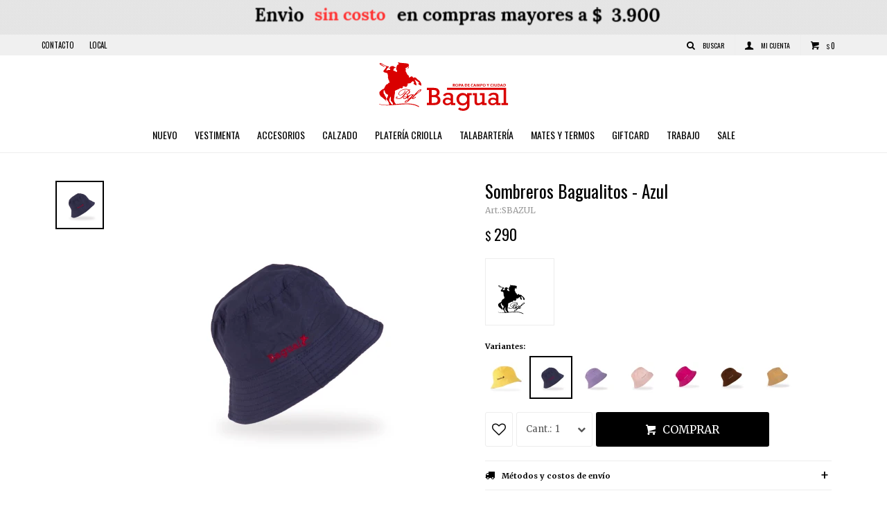

--- FILE ---
content_type: text/html; charset=utf-8
request_url: https://www.bagual.com.uy/catalogo/sombreros-bagualitos-azul_SB_AZUL
body_size: 10592
content:
 <!DOCTYPE html> <html lang="es" class="no-js"> <head itemscope itemtype="http://schema.org/WebSite"> <meta charset="utf-8" /> <script> const GOOGLE_MAPS_CHANNEL_ID = '38'; </script> <link rel='preconnect' href='https://f.fcdn.app' /> <link rel='preconnect' href='https://fonts.googleapis.com' /> <link rel='preconnect' href='https://www.facebook.com' /> <link rel='preconnect' href='https://www.google-analytics.com' /> <link rel="dns-prefetch" href="https://cdnjs.cloudflare.com" /> <title itemprop='name'>Sombreros Bagualitos - Azul — Bagual</title> <meta name="description" content="Sombreros Bagualitos - Azul $ 290 (SBAZUL)" /> <meta name="keywords" content="" /> <link itemprop="url" rel="canonical" href="https://www.bagual.com.uy/catalogo/sombreros-bagualitos-azul_SB_AZUL" /> <meta property="og:title" content="Sombreros Bagualitos - Azul — Bagual" /><meta property="og:description" content="Sombreros Bagualitos - Azul $ 290 (SBAZUL)" /><meta property="og:type" content="product" /><meta property="og:image" content="https://f.fcdn.app/imgs/6c3243/www.bagual.com.uy/baguuy/d67c/webp/catalogo/SB_AZUL_1/460x460/sombreros-bagualitos-azul.jpg"/><meta property="og:url" content="https://www.bagual.com.uy/catalogo/sombreros-bagualitos-azul_SB_AZUL" /><meta property="og:site_name" content="Bagual" /> <meta name='twitter:description' content='Sombreros Bagualitos - Azul $ 290 (SBAZUL)' /> <meta name='twitter:image' content='https://f.fcdn.app/imgs/6c3243/www.bagual.com.uy/baguuy/d67c/webp/catalogo/SB_AZUL_1/460x460/sombreros-bagualitos-azul.jpg' /> <meta name='twitter:url' content='https://www.bagual.com.uy/catalogo/sombreros-bagualitos-azul_SB_AZUL' /> <meta name='twitter:card' content='summary' /> <meta name='twitter:title' content='Sombreros Bagualitos - Azul — Bagual' /> <script>document.getElementsByTagName('html')[0].setAttribute('class', 'js ' + ('ontouchstart' in window || navigator.msMaxTouchPoints ? 'is-touch' : 'no-touch'));</script> <script> var FN_TC = { M1 : 41, M2 : 1 }; </script> <meta id='viewportMetaTag' name="viewport" content="width=device-width, initial-scale=1.0, maximum-scale=1,user-scalable=no"> <link rel="shortcut icon" href="https://f.fcdn.app/assets/commerce/www.bagual.com.uy/ab73_e83f/public/web/favicon.ico" /> <link rel="apple-itouch-icon" href="https://f.fcdn.app/assets/commerce/www.bagual.com.uy/49fe_4985/public/web/favicon.png" /> <link rel="preconnect" href="https://fonts.gstatic.com"> <link href="https://fonts.googleapis.com/css2?family=Merriweather:wght@400;700&family=Oswald:wght@400;700&display=swap" rel="stylesheet">  <script> !function (w, d, t) { w.TiktokAnalyticsObject = t; var ttq = w[t] = w[t] || []; ttq.methods = ["page", "track", "identify", "instances", "debug", "on", "off", "once", "ready", "alias", "group", "enableCookie", "disableCookie"], ttq.setAndDefer = function (t, e) { t[e] = function () { t.push([e].concat(Array.prototype.slice.call(arguments, 0))) } }; for (var i = 0; i < ttq.methods.length; i++) ttq.setAndDefer(ttq, ttq.methods[i]); ttq.instance = function (t) { for (var e = ttq._i[t] || [], n = 0; n < ttq.methods.length; n++) ttq.setAndDefer(e, ttq.methods[n]); return e }, ttq.load = function (e, n) { var i = "https://analytics.tiktok.com/i18n/pixel/events.js"; ttq._i = ttq._i || {}, ttq._i[e] = [], ttq._i[e]._u = i, ttq._t = ttq._t || {}, ttq._t[e] = +new Date, ttq._o = ttq._o || {}, ttq._o[e] = n || {}; var o = document.createElement("script"); o.type = "text/javascript", o.async = !0, o.src = i + "?sdkid=" + e + "&lib=" + t; var a = document.getElementsByTagName("script")[0]; a.parentNode.insertBefore(o, a) }; ttq.load('CHR72N3C77UDF7B1QSFG'); ttq.page(); }(window, document, 'ttq'); </script> <link href="https://f.fcdn.app/assets/commerce/www.bagual.com.uy/0000_ad9c/s.64271687565836135763901915845365.css" rel="stylesheet"/> <script src="https://f.fcdn.app/assets/commerce/www.bagual.com.uy/0000_ad9c/s.01641455567777516156473635791561.js"></script> <!--[if lt IE 9]> <script type="text/javascript" src="https://cdnjs.cloudflare.com/ajax/libs/html5shiv/3.7.3/html5shiv.js"></script> <![endif]--> <link rel="manifest" href="https://f.fcdn.app/assets/manifest.json" /> </head> <body id='pgCatalogoDetalle' class='headerMenuFullWidthCenter footer2 headerSubMenuFade buscadorSlideTop compraSlide compraLeft filtrosFixed fichaMobileFixedActions layout03'> <div data-id="41" data-area="Top" class="banner"><picture><source media="(min-width: 1280px)" srcset="//f.fcdn.app/imgs/cc0988/www.bagual.com.uy/baguuy/7b1a/webp/recursos/148/1920x50/envios.gif" width='1920' height='50' ><source media="(max-width: 1279px) and (min-width: 1024px)" srcset="//f.fcdn.app/imgs/52f869/www.bagual.com.uy/baguuy/18f8/webp/recursos/147/1280x50/envios-1280-x-50-px.gif" width='1280' height='50' ><source media="(max-width: 640px) AND (orientation: portrait)" srcset="//f.fcdn.app/imgs/8e1882/www.bagual.com.uy/baguuy/5f85/webp/recursos/145/640x70/envios-1280-x-50-px-1024-x-50-px.gif" width='640' height='70' ><source media="(max-width: 1023px)" srcset="//f.fcdn.app/imgs/3d7ab1/www.bagual.com.uy/baguuy/cdc2/webp/recursos/146/1024x50/envios-1280-x-50-px-1024-x-50-px.gif" width='1024' height='50' ><img src="//f.fcdn.app/imgs/cc0988/www.bagual.com.uy/baguuy/7b1a/webp/recursos/148/1920x50/envios.gif" alt="Envíos" width='1920' height='50' ></picture></div> <div id="pre"> <div id="wrapper"> <header id="header" role="banner"> <div class="cnt"> <div id="logo"><a href="/"><img src="https://f.fcdn.app/assets/commerce/www.bagual.com.uy/661d_a9a0/public/web/img/logo.svg" alt="Bagual" /></a></div> <nav id="menu" data-fn="fnMainMenu"> <ul class="lst main"> <li class="it nuevo"> <a target="_self" href="https://www.bagual.com.uy/nuevo" class="tit">Nuevo</a> </li> <li class="it vestimenta"> <a target="_self" href="https://www.bagual.com.uy/vestimenta" class="tit">Vestimenta</a> <div class="subMenu"> <div class="cnt"> <ul> <li class="hdr "><a target="_self" href="javascript:;" class="tit">Categorías</a></li> <li><a href="https://www.bagual.com.uy/vestimenta/remeras" target="_self">Remeras</a></li> <li><a href="https://www.bagual.com.uy/vestimenta/camisas" target="_self">Camisas</a></li> <li><a href="https://www.bagual.com.uy/vestimenta/buzos" target="_self">Buzos</a></li> <li><a href="https://www.bagual.com.uy/vestimenta/pantalones" target="_self">Pantalones</a></li> <li><a href="https://www.bagual.com.uy/vestimenta/chalecos" target="_self">Chalecos</a></li> <li><a href="https://www.bagual.com.uy/vestimenta/camperas" target="_self">Camperas</a></li> <li><a href="https://www.bagual.com.uy/vestimenta/ruanas" target="_self">Ruanas</a></li> <li><a href="https://www.bagual.com.uy/vestimenta/ponchos" target="_self">Ponchos</a></li> <li><a href="https://www.bagual.com.uy/vestimenta/short" target="_self">Short</a></li> <li><a href="https://www.bagual.com.uy/vestimenta/bombachas" target="_self">Bombachas</a></li> <li><a href="https://www.bagual.com.uy/vestimenta/bermudas" target="_self">Bermudas</a></li> <li><a href="https://www.bagual.com.uy/vestimenta/vestidos-de-nina" target="_self">Vestidos de niña</a></li> </ul> <ul> <li class="hdr "><a target="_self" href="javascript:;" class="tit">Género</a></li> <li><a href="https://www.bagual.com.uy/vestimenta?seccion=hombre" target="_self">Hombre</a></li> <li><a href="https://www.bagual.com.uy/vestimenta?seccion=mujer" target="_self">Mujer</a></li> <li><a href="https://www.bagual.com.uy/vestimenta?seccion=nino" target="_self">Niño</a></li> <li><a href="https://www.bagual.com.uy/vestimenta?seccion=nina" target="_self">Niña</a></li> <li><a href="https://www.bagual.com.uy/vestimenta?seccion=unisex" target="_self">Unisex</a></li> </ul> </div> </div> </li> <li class="it accesorios"> <a target="_self" href="https://www.bagual.com.uy/accesorios" class="tit">Accesorios</a> <div class="subMenu"> <div class="cnt"> <ul> <li class=" mates"><a target="_self" href="https://www.bagual.com.uy/accesorios/mates" class="tit">Mates</a></li> <li class=" termos"><a target="_self" href="https://www.bagual.com.uy/accesorios/termos" class="tit">Termos</a></li> <li class=" bombillas"><a target="_self" href="https://www.bagual.com.uy/accesorios/bombillas" class="tit">Bombillas</a></li> <li class=" hebillas"><a target="_self" href="https://www.bagual.com.uy/accesorios/hebillas" class="tit">Hebillas</a></li> <li class=" materas"><a target="_self" href="https://www.bagual.com.uy/accesorios/materas" class="tit">Materas</a></li> <li class=" rastras"><a target="_self" href="https://www.bagual.com.uy/accesorios/rastras" class="tit">Rastras</a></li> <li class=" cintos"><a target="_self" href="https://www.bagual.com.uy/accesorios/cintos" class="tit">Cintos</a></li> <li class=" cuchillos"><a target="_self" href="https://www.bagual.com.uy/accesorios/cuchillos" class="tit">Cuchillos</a></li> <li class=" boina"><a target="_self" href="https://www.bagual.com.uy/accesorios/boina" class="tit">Boina</a></li> <li class=" sombrero"><a target="_self" href="https://www.bagual.com.uy/accesorios/sombrero" class="tit">Sombrero</a></li> <li class=" gorra"><a target="_self" href="https://www.bagual.com.uy/accesorios/gorra" class="tit">Gorra</a></li> <li class=" bolso"><a target="_self" href="https://www.bagual.com.uy/accesorios/bolso" class="tit">Bolso</a></li> <li class=" billeteras"><a target="_self" href="https://www.bagual.com.uy/accesorios/billeteras" class="tit">Billeteras</a></li> <li class=" panuelos"><a target="_self" href="https://www.bagual.com.uy/accesorios/panuelos" class="tit">Pañuelos</a></li> <li class=" fajas"><a target="_self" href="https://www.bagual.com.uy/accesorios/fajas" class="tit">Fajas</a></li> <li class=" goma-de-frenos"><a target="_self" href="https://www.bagual.com.uy/accesorios/goma-de-frenos" class="tit">Goma de frenos</a></li> <li class=" vendas"><a target="_self" href="https://www.bagual.com.uy/accesorios/vendas" class="tit">Vendas</a></li> <li class=" bozales"><a target="_self" href="https://www.bagual.com.uy/accesorios/bozales" class="tit">Bozales</a></li> <li class=" juego-de-rienda-y-cabezada"><a target="_self" href="https://www.bagual.com.uy/accesorios/juego-de-rienda-y-cabezada" class="tit">Juego de rienda y cabezada</a></li> <li class=" bastos"><a target="_self" href="https://www.bagual.com.uy/accesorios/bastos" class="tit">Bastos</a></li> <li class=" encimera-y-cinchon"><a target="_self" href="https://www.bagual.com.uy/accesorios/encimera-y-cinchon" class="tit">Encimera y cinchon</a></li> <li class=" caronas"><a target="_self" href="https://www.bagual.com.uy/accesorios/caronas" class="tit">Caronas</a></li> <li class=" jergones"><a target="_self" href="https://www.bagual.com.uy/accesorios/jergones" class="tit">Jergones</a></li> <li class=" estriberas"><a target="_self" href="https://www.bagual.com.uy/accesorios/estriberas" class="tit">Estriberas</a></li> <li class=" frenos"><a target="_self" href="https://www.bagual.com.uy/accesorios/frenos" class="tit">Frenos</a></li> <li class=" barrigueras"><a target="_self" href="https://www.bagual.com.uy/accesorios/barrigueras" class="tit">Barrigueras</a></li> <li class=" lazos"><a target="_self" href="https://www.bagual.com.uy/accesorios/lazos" class="tit">Lazos</a></li> <li class=" fustas-y-rebenques"><a target="_self" href="https://www.bagual.com.uy/accesorios/fustas-y-rebenques" class="tit">Fustas y rebenques</a></li> <li class=" estribos"><a target="_self" href="https://www.bagual.com.uy/accesorios/estribos" class="tit">Estribos</a></li> <li class=" rasquetas"><a target="_self" href="https://www.bagual.com.uy/accesorios/rasquetas" class="tit">Rasquetas</a></li> <li class=" pelego"><a target="_self" href="https://www.bagual.com.uy/accesorios/pelego" class="tit">Pelego</a></li> <li class=" mandil"><a target="_self" href="https://www.bagual.com.uy/accesorios/mandil" class="tit">Mandil</a></li> <li class=" kit-de-herrar"><a target="_self" href="https://www.bagual.com.uy/accesorios/kit-de-herrar" class="tit">Kit de herrar</a></li> <li class=" herradura"><a target="_self" href="https://www.bagual.com.uy/accesorios/herradura" class="tit">Herradura</a></li> <li class=" clavos"><a target="_self" href="https://www.bagual.com.uy/accesorios/clavos" class="tit">Clavos</a></li> </ul> </div> </div> </li> <li class="it calzado"> <a target="_self" href="https://www.bagual.com.uy/calzado" class="tit">Calzado</a> <div class="subMenu"> <div class="cnt"> <ul> <li class=" botas"><a target="_self" href="https://www.bagual.com.uy/calzado/botas" class="tit">Botas</a></li> <li class=" zapatos"><a target="_self" href="https://www.bagual.com.uy/calzado/zapatos" class="tit">Zapatos</a></li> <li class=" alpargata"><a target="_self" href="https://www.bagual.com.uy/calzado/alpargata" class="tit">Alpargata</a></li> <li class=" guillerminas"><a target="_self" href="https://www.bagual.com.uy/calzado/guillerminas" class="tit">Guillerminas</a></li> </ul> </div> </div> </li> <li class="it plateria-criolla"> <a target="_self" href="https://www.bagual.com.uy/plateria-criolla" class="tit">Platería criolla</a> <div class="subMenu"> <div class="cnt"> <ul> <li class=""><a target="_self" href="https://www.bgl.com.uy/plateria-criolla?material=plata" class="tit">Plata</a></li> <li class=""><a target="_self" href="https://www.bgl.com.uy/plateria-criolla?material=oro" class="tit">Oro</a></li> <li class=""><a target="_self" href="https://www.bgl.com.uy/plateria-criolla?material=alpaca" class="tit">Alpaca</a></li> <li class=""><a target="_self" href="https://www.bgl.com.uy/plateria-criolla?material=bronce" class="tit">Bronce</a></li> </ul> </div> </div> </li> <li class="it talabarteria"> <a target="_self" href="https://www.bagual.com.uy/talabarteria" class="tit">Talabartería</a> <div class="subMenu"> <div class="cnt"> <ul> <li class=" bozales"><a target="_self" href="https://www.bagual.com.uy/talabarteria/accesorios/bozales" class="tit">Bozales</a></li> <li class=" juego-de-rienda-y-cabezada"><a target="_self" href="https://www.bagual.com.uy/talabarteria/accesorios/juego-de-rienda-y-cabezada" class="tit">Juego de rienda y cabezada</a></li> <li class=" bastos"><a target="_self" href="https://www.bagual.com.uy/talabarteria/accesorios/bastos" class="tit">Bastos</a></li> <li class=" encimera-y-cinchon"><a target="_self" href="https://www.bagual.com.uy/talabarteria/accesorios/encimera-y-cinchon" class="tit">Encimera y cinchon</a></li> <li class=" caronas"><a target="_self" href="https://www.bagual.com.uy/talabarteria/accesorios/caronas" class="tit">Caronas</a></li> <li class=" jergones"><a target="_self" href="https://www.bagual.com.uy/talabarteria/accesorios/jergones" class="tit">Jergones</a></li> <li class=" estriberas"><a target="_self" href="https://www.bagual.com.uy/talabarteria/accesorios/estriberas" class="tit">Estriberas</a></li> <li class=" frenos"><a target="_self" href="https://www.bagual.com.uy/talabarteria/accesorios/frenos" class="tit">Frenos</a></li> <li class=" barrigueras"><a target="_self" href="https://www.bagual.com.uy/talabarteria/accesorios/barrigueras" class="tit">Barrigueras</a></li> <li class=" lazos"><a target="_self" href="https://www.bagual.com.uy/talabarteria/accesorios/lazos" class="tit">Lazos</a></li> <li class=" fustas-y-rebenques"><a target="_self" href="https://www.bagual.com.uy/talabarteria/accesorios/fustas-y-rebenques" class="tit">Fustas y rebenques</a></li> <li class=" estribos"><a target="_self" href="https://www.bagual.com.uy/talabarteria/accesorios/estribos" class="tit">Estribos</a></li> </ul> </div> </div> </li> <li class="it mates-termos"> <a target="_self" href="https://www.bagual.com.uy/mates-termos" class="tit">Mates y Termos</a> <div class="subMenu"> <div class="cnt"> <ul> <li class=" marca bagual"><a target="_self" href="https://www.bagual.com.uy/mates-termos?marca=bagual" class="tit">Bagual</a></li> <li class=" marca stanley"><a target="_self" href="https://www.bagual.com.uy/mates-termos?marca=stanley" class="tit">Stanley</a></li> </ul> </div> </div> </li> <li class="it giftcard"> <a target="_self" href="https://www.bagual.com.uy/giftcard" class="tit">Giftcard</a> </li> <li class="it "> <a target="_self" href="javascript:;" class="tit">Trabajo</a> <div class="subMenu"> <div class="cnt"> <ul> <li class=""><a target="_self" href="/vestimenta/camisas?uso=trabajo" class="tit">Camisas</a></li> <li class=""><a target="_self" href="/vestimenta/pantalones?uso=trabajo" class="tit">Pantalones</a></li> <li class=""><a target="_self" href="/calzado/zapatos?uso=trabajo" class="tit">Zapatos</a></li> <li class=""><a target="_self" href="/calzado/botas?uso=trabajo" class="tit">Botas</a></li> </ul> </div> </div> </li> <li class="it sale"> <a target="_self" href="https://www.bagual.com.uy/sale" class="tit">Sale</a> </li> </ul> </nav> <div class="toolsItem frmBusqueda" data-version='1'> <button type="button" class="btnItem btnMostrarBuscador"> <span class="ico"></span> <span class="txt"></span> </button> <form action="/catalogo"> <div class="cnt"> <span class="btnCerrar"> <span class="ico"></span> <span class="txt"></span> </span> <label class="lbl"> <b>Buscar productos</b> <input maxlength="48" required="" autocomplete="off" type="search" name="q" placeholder="Buscar productos..." /> </label> <button class="btnBuscar" type="submit"> <span class="ico"></span> <span class="txt"></span> </button> </div> </form> </div> <div class="toolsItem accesoMiCuentaCnt" data-logged="off" data-version='1'> <a href="/mi-cuenta" class="btnItem btnMiCuenta"> <span class="ico"></span> <span class="txt"></span> <span class="usuario"> <span class="nombre"></span> <span class="apellido"></span> </span> </a> <div class="miCuentaMenu"> <ul class="lst"> <li class="it"><a href='/mi-cuenta/mis-datos' class="tit" >Mis datos</a></li> <li class="it"><a href='/mi-cuenta/direcciones' class="tit" >Mis direcciones</a></li> <li class="it"><a href='/mi-cuenta/compras' class="tit" >Mis compras</a></li> <li class="it"><a href='/mi-cuenta/wish-list' class="tit" >Wish List</a></li> <li class="it itSalir"><a href='/salir' class="tit" >Salir</a></li> </ul> </div> </div> <div id="miCompra" data-show="off" data-fn="fnMiCompra" class="toolsItem" data-version="1"> </div> <div id="infoTop"><span class="tel">43139015 - 094101766 - 095786527</span> <span class="info">Lunes a viernes de 09:00 a 13:00 y de 15:30 a 19:30, sábados de 09:00 a 13:00 y por la tarde a confirmar (15:30 a 19:30)</span></div> <nav id="menuTop"> <ul class="lst"> <li class="it "><a target="_self" class="tit" href="https://www.bagual.com.uy/contacto">Contacto</a></li> <li class="it "><a target="_self" class="tit" href="https://www.bagual.com.uy/tiendas">Local</a></li> </ul> </nav> <a id="btnMainMenuMobile" href="javascript:mainMenuMobile.show();"><span class="ico">&#59421;</span><span class="txt">Menú</span></a> </div> </header> <!-- end:header --> <div data-id="41" data-area="Top" class="banner"><picture><source media="(min-width: 1280px)" srcset="//f.fcdn.app/imgs/cc0988/www.bagual.com.uy/baguuy/7b1a/webp/recursos/148/1920x50/envios.gif" width='1920' height='50' ><source media="(max-width: 1279px) and (min-width: 1024px)" srcset="//f.fcdn.app/imgs/52f869/www.bagual.com.uy/baguuy/18f8/webp/recursos/147/1280x50/envios-1280-x-50-px.gif" width='1280' height='50' ><source media="(max-width: 640px) AND (orientation: portrait)" srcset="//f.fcdn.app/imgs/8e1882/www.bagual.com.uy/baguuy/5f85/webp/recursos/145/640x70/envios-1280-x-50-px-1024-x-50-px.gif" width='640' height='70' ><source media="(max-width: 1023px)" srcset="//f.fcdn.app/imgs/3d7ab1/www.bagual.com.uy/baguuy/cdc2/webp/recursos/146/1024x50/envios-1280-x-50-px-1024-x-50-px.gif" width='1024' height='50' ><img src="//f.fcdn.app/imgs/cc0988/www.bagual.com.uy/baguuy/7b1a/webp/recursos/148/1920x50/envios.gif" alt="Envíos" width='1920' height='50' ></picture></div> <div id="central"> <section id="main" role="main"> <div id="fichaProducto" class="" data-tit="Sombreros Bagualitos - Azul" data-totImagenes="1" data-agotado="off"> <div class="cnt"> <div class="imagenProducto"> <div class="zoom"> <a class="img" href="//f.fcdn.app/imgs/9a443b/www.bagual.com.uy/baguuy/d67c/webp/catalogo/SB_AZUL_1/2000-2000/sombreros-bagualitos-azul.jpg"> <img loading='lazy' src='//f.fcdn.app/imgs/6c3243/www.bagual.com.uy/baguuy/d67c/webp/catalogo/SB_AZUL_1/460x460/sombreros-bagualitos-azul.jpg' alt='Sombreros Bagualitos Azul' width='460' height='460' /> </a> </div> <div class="cocardas"></div><div class="imagenesArticulo"> <div class="cnt"> <div class="it"><img loading='lazy' data-src-g="//f.fcdn.app/imgs/a159ef/www.bagual.com.uy/baguuy/d67c/webp/catalogo/SB_AZUL_1/1920-1200/sombreros-bagualitos-azul.jpg" src='//f.fcdn.app/imgs/6c3243/www.bagual.com.uy/baguuy/d67c/webp/catalogo/SB_AZUL_1/460x460/sombreros-bagualitos-azul.jpg' alt='Sombreros Bagualitos Azul' width='460' height='460' /></div> </div> </div> </div> <ul class="lst lstThumbs"> <li class="it"> <a target="_blank" data-standard="//f.fcdn.app/imgs/6c3243/www.bagual.com.uy/baguuy/d67c/webp/catalogo/SB_AZUL_1/460x460/sombreros-bagualitos-azul.jpg" href="//f.fcdn.app/imgs/9a443b/www.bagual.com.uy/baguuy/d67c/webp/catalogo/SB_AZUL_1/2000-2000/sombreros-bagualitos-azul.jpg"><img loading='lazy' src='//f.fcdn.app/imgs/6c3243/www.bagual.com.uy/baguuy/d67c/webp/catalogo/SB_AZUL_1/460x460/sombreros-bagualitos-azul.jpg' alt='Sombreros Bagualitos Azul' width='460' height='460' /></a> </li> </ul> <div id="imgsMobile" data-fn="fnGaleriaProducto"> <div class="imagenesArticulo"> <div class="cnt"> <div class="it"><img loading='lazy' data-src-g="//f.fcdn.app/imgs/a159ef/www.bagual.com.uy/baguuy/d67c/webp/catalogo/SB_AZUL_1/1920-1200/sombreros-bagualitos-azul.jpg" src='//f.fcdn.app/imgs/6c3243/www.bagual.com.uy/baguuy/d67c/webp/catalogo/SB_AZUL_1/460x460/sombreros-bagualitos-azul.jpg' alt='Sombreros Bagualitos Azul' width='460' height='460' /></div> </div> </div> </div> <div class="hdr"> <h1 class="tit">Sombreros Bagualitos - Azul</h1> <div class="cod">SBAZUL</div> </div> <div class="preciosWrapper"> <div class="precios"> <strong class="precio venta"><span class="sim">$</span> <span class="monto">290</span></strong> </div> </div> <div style="display: none;" id="_jsonDataFicha_"> {"sku":{"fen":"1:SB:AZUL:U:1","com":"SB:AZUL:U"},"producto":{"codigo":"SB","nombre":"Sombreros Bagualitos","categoria":"Accesorios > Sombrero","marca":"Bagual"},"variante":{"codigo":"AZUL","codigoCompleto":"SBAZUL","nombre":"Azul","nombreCompleto":"Sombreros Bagualitos - Azul","img":{"u":"\/\/f.fcdn.app\/imgs\/cb9fa6\/www.bagual.com.uy\/baguuy\/d67c\/webp\/catalogo\/SB_AZUL_1\/1024-1024\/sombreros-bagualitos-azul.jpg"},"url":"https:\/\/www.bagual.com.uy\/catalogo\/sombreros-bagualitos-azul_SB_AZUL","tieneStock":true,"ordenVariante":"999"},"nomPresentacion":"Talle \u00fanico","nombre":"Sombreros Bagualitos - Azul","nombreCompleto":"Sombreros Bagualitos - Azul","precioMonto":290,"moneda":{"nom":"M1","nro":858,"cod":"UYU","sim":"$"},"sale":false,"outlet":false,"nuevo":false,"carac":{"color":"Azul"}} </div> <div class="logoMarca"><img loading='lazy' src='//f.fcdn.app/imgs/9bdef2/www.bagual.com.uy/baguuy/54c9/webp/marcas/bagual/100x70/bagual' alt='Bagual' width='100' height='70' /></div> <div id="fldVariantes" class="fld"> <div class="lbl"> <b>Variantes:</b> 					<ul id='lstVariantes' class='lst'> <li class="it"> <a class='img tit' href="https://www.bagual.com.uy/catalogo/sombreros-bagualitos-amarilloo_SB_a" title="Amarilloo"> <img loading='lazy' src='//f.fcdn.app/imgs/d29b12/www.bagual.com.uy/baguuy/64f3/webp/catalogo/SB_a_0/60x60/sombreros-bagualitos-amarilloo.jpg' alt='Sombreros Bagualitos Amarilloo' width='60' height='60' /> <span class="nom">Amarilloo</span> </a> </li> <li class="it sld"> <a class='img tit' href="https://www.bagual.com.uy/catalogo/sombreros-bagualitos-azul_SB_AZUL" title="Azul"> <img loading='lazy' src='//f.fcdn.app/imgs/a0838d/www.bagual.com.uy/baguuy/d67c/webp/catalogo/SB_AZUL_0/60x60/sombreros-bagualitos-azul.jpg' alt='Sombreros Bagualitos Azul' width='60' height='60' /> <span class="nom">Azul</span> </a> </li> <li class="it"> <a class='img tit' href="https://www.bagual.com.uy/catalogo/sombreros-bagualitos-lila_SB_LILA" title="Lila"> <img loading='lazy' src='//f.fcdn.app/imgs/646607/www.bagual.com.uy/baguuy/4f40/webp/catalogo/SB_LILA_0/60x60/sombreros-bagualitos-lila.jpg' alt='Sombreros Bagualitos Lila' width='60' height='60' /> <span class="nom">Lila</span> </a> </li> <li class="it"> <a class='img tit' href="https://www.bagual.com.uy/catalogo/sombreros-bagualitos-rosa_SB_ROSA" title="Rosa"> <img loading='lazy' src='//f.fcdn.app/imgs/24f139/www.bagual.com.uy/baguuy/51a8/webp/catalogo/SB_ROSA_0/60x60/sombreros-bagualitos-rosa.jpg' alt='Sombreros Bagualitos Rosa' width='60' height='60' /> <span class="nom">Rosa</span> </a> </li> <li class="it"> <a class='img tit' href="https://www.bagual.com.uy/catalogo/sombreros-bagualitos-fucsia_SB_FUCSIA" title="Fucsia"> <img loading='lazy' src='//f.fcdn.app/imgs/2a5ac2/www.bagual.com.uy/baguuy/0643/webp/catalogo/SB_FUCSIA_0/60x60/sombreros-bagualitos-fucsia.jpg' alt='Sombreros Bagualitos Fucsia' width='60' height='60' /> <span class="nom">Fucsia</span> </a> </li> <li class="it"> <a class='img tit' href="https://www.bagual.com.uy/catalogo/sombreros-bagualitos-marron_SB_MARRON" title="Marrón"> <img loading='lazy' src='//f.fcdn.app/imgs/15ade2/www.bagual.com.uy/baguuy/2c7e/webp/catalogo/SB_MARRON_0/60x60/sombreros-bagualitos-marron.jpg' alt='Sombreros Bagualitos Marrón' width='60' height='60' /> <span class="nom">Marrón</span> </a> </li> <li class="it"> <a class='img tit' href="https://www.bagual.com.uy/catalogo/sombreros-bagualitos-amarillo_SB_AMARILLO" title="Amarillo"> <img loading='lazy' src='//f.fcdn.app/imgs/49da12/www.bagual.com.uy/baguuy/0ebe/webp/catalogo/SB_AMARILLO_0/60x60/sombreros-bagualitos-amarillo.jpg' alt='Sombreros Bagualitos Amarillo' width='60' height='60' /> <span class="nom">Amarillo</span> </a> </li> </ul> </div> </div> <form id="frmComprarArticulo" class="frmComprar" action="/mi-compra?o=agregar" method="post"> <div class="cnt"> <input type="hidden" name="sku" value="1:SB:AZUL:U:1" /> <div id="mainActions"> <span class="btnWishlist" data-fn="fnEditWishList" data-cod-producto="SB" data-cod-variante="AZUL"> </span> <select required name="qty" class="custom"> <option>1</option> <option>2</option> <option>3</option> <option>4</option> <option>5</option> <option>6</option> <option>7</option> <option>8</option> <option>9</option> <option>10</option> </select> <button id="btnComprar" type="submit" class="btn btn01">Comprar</button> </div> </div> </form> <div id="infoEnvio" class="blk" data-fn="fnAmpliarInfoEnvio"> <div class="hdr"> <strong class="tit">Métodos y costos de envío</strong> </div> <div class="cnt"> <ul> <li> <strong>La nave cargo postal a todo el país entre 24 y 48 horas hábiles:</strong><br> Envío sin costo en compras mayores a $ 5.900 | Costo normal: $ 290. </li> <li> <strong>Retira en el Local:</strong><br> Costo normal: $ 0. </li> <li> <strong>Correo Uruguayo Montevideo entre 24 y 72 horas hábiles:</strong><br> Envío sin costo en compras mayores a $ 5.900 | Costo normal: $ 230. </li> <li> <strong>Correo Uruguayo Interior entre 24 y 72 horas hábiles:</strong><br> Envío sin costo en compras mayores a $ 5.900 | Costo normal: $ 230. </li> <li> <strong>UES Montevideo de 24 a 48 horas hábiles:</strong><br> Envío sin costo en compras mayores a $ 5.900 | Costo normal: $ 270. </li> <li> <strong>UES Interior de 24 a 72 horas hábiles:</strong><br> Envío sin costo en compras mayores a $ 5.900 | Costo normal: $ 280. </li> </ul> </div> </div> <!-- <div class="blkCompartir"> <a class="btnFacebook" title="Compartir en Facebook" target="_blank" href="http://www.facebook.com/share.php?u=https://www.bagual.com.uy/catalogo/sombreros-bagualitos-azul_SB_AZUL"><span class="ico">&#59392;</span><span class="txt">Facebook</span></a> <a class="btnTwitter" title="Compartir en Twitter" target="_blank" href="https://twitter.com/intent/tweet?url=https%3A%2F%2Fwww.bagual.com.uy%2Fcatalogo%2Fsombreros-bagualitos-azul_SB_AZUL&text=Me%20gust%C3%B3%20el%20producto%20Sombreros%20Bagualitos%20-%20Azul"><span class="ico">&#59393;</span><span class="txt">Twitter</span></a> <a class="btnPinterest" title="Compartir en Pinterest" target="_blank" href="http://pinterest.com/pin/create/bookmarklet/?media=http://f.fcdn.app/imgs/4062aa/www.bagual.com.uy/baguuy/d67c/webp/catalogo/SB_AZUL_1/460_460/sombreros-bagualitos-azul.jpg&url=https://www.bagual.com.uy/catalogo/sombreros-bagualitos-azul_SB_AZUL&is_video=false&description=Sombreros+Bagualitos+-+Azul"><span class="ico">&#59395;</span><span class="txt">Pinterest</span></a> <a class="btnWhatsapp" title="Compartir en Whatsapp" target="_blank" href="whatsapp://send?text=Me+gust%C3%B3+el+producto+https%3A%2F%2Fwww.bagual.com.uy%2Fcatalogo%2Fsombreros-bagualitos-azul_SB_AZUL" data-action="share/whatsapp/share"><span class="ico">&#59398;</span><span class="txt">Whatsapp</span></a> </div> --> </div> <div class="tabs blkDetalle" data-fn="fnCrearTabs"> </div> <div class="nav" id="blkProductosRelacionados" data-fn="fnSwiperProductos" data-breakpoints-slides='[2,3,4]' data-breakpoints-spacing='[10,15,20]'> <div class="swiper blkProductos"> <div class="hdr"> <div class="tit">Productos que te pueden interesar</div> </div> <div class="cnt"> <div class='articleList aListProductos ' data-tot='6' data-totAbs='0' data-cargarVariantes='0'><div class='it grp9 grp11 grp13 grp25 grp26 grp27 grp31 grp38 grp49 grp62' data-disp='1' data-codProd='SCPUV' data-codVar='scpv' data-im='//f.fcdn.app/imgs/af8ef9/www.bagual.com.uy/baguuy/df04/webp/catalogo/SCPUV_scpv_0/60x60/sombrero-con-proteccion-uv-verde.jpg'><div class='cnt'><a class="img" href="https://www.bagual.com.uy/catalogo/sombrero-con-proteccion-uv-verde_SCPUV_scpv" title="Sombrero con proteccion uv - Verde"> <div class="cocardas"></div> <img loading='lazy' src='//f.fcdn.app/imgs/a30c45/www.bagual.com.uy/baguuy/df04/webp/catalogo/SCPUV_scpv_1/450x600/sombrero-con-proteccion-uv-verde.jpg' alt='Sombrero con proteccion uv Verde' width='450' height='600' /> </a> <div class="info"> <a class="tit" href="https://www.bagual.com.uy/catalogo/sombrero-con-proteccion-uv-verde_SCPUV_scpv" title="Sombrero con proteccion uv - Verde">Sombrero con proteccion uv - Verde</a> <div class="precios"> <strong class="precio venta"><span class="sim">$</span> <span class="monto">590</span></strong> </div> <!--<button class="btn btn01 btnComprar" onclick="miCompra.agregarArticulo('1:SCPUV:scpv:U:1',1)" data-sku="1:SCPUV:scpv:U:1"><span></span></button>--> <div class="variantes"></div> <!--<div class="marca">Bagual</div>--> <!--<div class="desc"></div>--> </div><input type="hidden" class="json" style="display:none" value="{&quot;sku&quot;:{&quot;fen&quot;:&quot;1:SCPUV:scpv:U:1&quot;,&quot;com&quot;:&quot;SCPUV:scpv:U&quot;},&quot;producto&quot;:{&quot;codigo&quot;:&quot;SCPUV&quot;,&quot;nombre&quot;:&quot;Sombrero con proteccion uv&quot;,&quot;categoria&quot;:&quot;Accesorios &gt; Sombrero&quot;,&quot;marca&quot;:&quot;Bagual&quot;},&quot;variante&quot;:{&quot;codigo&quot;:&quot;scpv&quot;,&quot;codigoCompleto&quot;:&quot;SCPUVscpv&quot;,&quot;nombre&quot;:&quot;Verde&quot;,&quot;nombreCompleto&quot;:&quot;Sombrero con proteccion uv - Verde&quot;,&quot;img&quot;:{&quot;u&quot;:&quot;\/\/f.fcdn.app\/imgs\/c59434\/www.bagual.com.uy\/baguuy\/df04\/webp\/catalogo\/SCPUV_scpv_1\/1024-1024\/sombrero-con-proteccion-uv-verde.jpg&quot;},&quot;url&quot;:&quot;https:\/\/www.bagual.com.uy\/catalogo\/sombrero-con-proteccion-uv-verde_SCPUV_scpv&quot;,&quot;tieneStock&quot;:false,&quot;ordenVariante&quot;:&quot;999&quot;},&quot;nomPresentacion&quot;:&quot;Talle \u00fanico&quot;,&quot;nombre&quot;:&quot;Sombrero con proteccion uv - Verde&quot;,&quot;nombreCompleto&quot;:&quot;Sombrero con proteccion uv - Verde&quot;,&quot;precioMonto&quot;:590,&quot;moneda&quot;:{&quot;nom&quot;:&quot;M1&quot;,&quot;nro&quot;:858,&quot;cod&quot;:&quot;UYU&quot;,&quot;sim&quot;:&quot;$&quot;},&quot;sale&quot;:false,&quot;outlet&quot;:false,&quot;nuevo&quot;:false}" /></div></div><div class='it grp9 grp11 grp13 grp25 grp26 grp27 grp31 grp38 grp49 grp62' data-disp='1' data-codProd='stn' data-codVar='nsom' data-im='//f.fcdn.app/imgs/091a68/www.bagual.com.uy/baguuy/4e7a/webp/catalogo/stn_nsom_0/60x60/sombreros-tapanuca-negro.jpg'><div class='cnt'><a class="img" href="https://www.bagual.com.uy/catalogo/sombreros-tapanuca-negro_stn_nsom" title="Sombreros Tapanuca - Negro"> <div class="cocardas"></div> <img loading='lazy' src='//f.fcdn.app/imgs/3cc253/www.bagual.com.uy/baguuy/4e7a/webp/catalogo/stn_nsom_1/450x600/sombreros-tapanuca-negro.jpg' alt='Sombreros Tapanuca Negro' width='450' height='600' /> </a> <div class="info"> <a class="tit" href="https://www.bagual.com.uy/catalogo/sombreros-tapanuca-negro_stn_nsom" title="Sombreros Tapanuca - Negro">Sombreros Tapanuca - Negro</a> <div class="precios"> <strong class="precio venta"><span class="sim">$</span> <span class="monto">690</span></strong> </div> <!--<button class="btn btn01 btnComprar" onclick="miCompra.agregarArticulo('1:stn:nsom:U:1',1)" data-sku="1:stn:nsom:U:1"><span></span></button>--> <div class="variantes"></div> <!--<div class="marca">Bagual</div>--> <!--<div class="desc"></div>--> </div><input type="hidden" class="json" style="display:none" value="{&quot;sku&quot;:{&quot;fen&quot;:&quot;1:stn:nsom:U:1&quot;,&quot;com&quot;:&quot;stn:nsom:U&quot;},&quot;producto&quot;:{&quot;codigo&quot;:&quot;stn&quot;,&quot;nombre&quot;:&quot;Sombreros Tapanuca&quot;,&quot;categoria&quot;:&quot;Accesorios &gt; Sombrero&quot;,&quot;marca&quot;:&quot;Bagual&quot;},&quot;variante&quot;:{&quot;codigo&quot;:&quot;nsom&quot;,&quot;codigoCompleto&quot;:&quot;stnnsom&quot;,&quot;nombre&quot;:&quot;Negro&quot;,&quot;nombreCompleto&quot;:&quot;Sombreros Tapanuca - Negro&quot;,&quot;img&quot;:{&quot;u&quot;:&quot;\/\/f.fcdn.app\/imgs\/475d25\/www.bagual.com.uy\/baguuy\/4e7a\/webp\/catalogo\/stn_nsom_1\/1024-1024\/sombreros-tapanuca-negro.jpg&quot;},&quot;url&quot;:&quot;https:\/\/www.bagual.com.uy\/catalogo\/sombreros-tapanuca-negro_stn_nsom&quot;,&quot;tieneStock&quot;:false,&quot;ordenVariante&quot;:&quot;999&quot;},&quot;nomPresentacion&quot;:&quot;Talle \u00fanico&quot;,&quot;nombre&quot;:&quot;Sombreros Tapanuca - Negro&quot;,&quot;nombreCompleto&quot;:&quot;Sombreros Tapanuca - Negro&quot;,&quot;precioMonto&quot;:690,&quot;moneda&quot;:{&quot;nom&quot;:&quot;M1&quot;,&quot;nro&quot;:858,&quot;cod&quot;:&quot;UYU&quot;,&quot;sim&quot;:&quot;$&quot;},&quot;sale&quot;:false,&quot;outlet&quot;:false,&quot;nuevo&quot;:false}" /></div></div><div class='it grp9 grp11 grp13 grp25 grp26 grp27 grp31 grp38 grp49 grp62' data-disp='1' data-codProd='papelarroz' data-codVar='papelarroz' data-im='//f.fcdn.app/imgs/d31599/www.bagual.com.uy/baguuy/7c30/webp/catalogo/papelarroz_papelarroz_0/60x60/sombrero-clasico-de-papel-de-arroz-sombrero-clasico-de-papel-de-arroz.jpg'><div class='cnt'><a class="img" href="https://www.bagual.com.uy/catalogo/sombrero-clasico-de-papel-de-arroz_papelarroz_papelarroz" title="Sombrero clasico de papel de arroz"> <div class="cocardas"></div> <img loading='lazy' src='//f.fcdn.app/imgs/d63a40/www.bagual.com.uy/baguuy/7c30/webp/catalogo/papelarroz_papelarroz_1/450x600/sombrero-clasico-de-papel-de-arroz-sombrero-clasico-de-papel-de-arroz.jpg' alt='Sombrero clasico de papel de arroz Sombrero clasico de papel de arroz' width='450' height='600' /> </a> <div class="info"> <a class="tit" href="https://www.bagual.com.uy/catalogo/sombrero-clasico-de-papel-de-arroz_papelarroz_papelarroz" title="Sombrero clasico de papel de arroz">Sombrero clasico de papel de arroz</a> <div class="precios"> <strong class="precio venta"><span class="sim">$</span> <span class="monto">890</span></strong> </div> <!--<a class="btn btn01 btnComprar" rel="nofollow" href="https://www.bagual.com.uy/catalogo/sombrero-clasico-de-papel-de-arroz_papelarroz_papelarroz"><span></span></a>--> <div class="variantes"></div> <!--<div class="marca">Bagual</div>--> <!--<div class="desc"></div>--> </div><input type="hidden" class="json" style="display:none" value="{&quot;sku&quot;:{&quot;fen&quot;:&quot;1:papelarroz:papelarroz:57:1&quot;,&quot;com&quot;:&quot;papel arroz::57&quot;},&quot;producto&quot;:{&quot;codigo&quot;:&quot;papelarroz&quot;,&quot;nombre&quot;:&quot;Sombrero clasico de papel de arroz&quot;,&quot;categoria&quot;:&quot;Accesorios &gt; Sombrero&quot;,&quot;marca&quot;:&quot;Bagual&quot;},&quot;variante&quot;:{&quot;codigo&quot;:&quot;papelarroz&quot;,&quot;codigoCompleto&quot;:&quot;papelarrozpapelarroz&quot;,&quot;nombre&quot;:&quot;Sombrero clasico de papel de arroz&quot;,&quot;nombreCompleto&quot;:&quot;Sombrero clasico de papel de arroz&quot;,&quot;img&quot;:{&quot;u&quot;:&quot;\/\/f.fcdn.app\/imgs\/5546c3\/www.bagual.com.uy\/baguuy\/7c30\/webp\/catalogo\/papelarroz_papelarroz_1\/1024-1024\/sombrero-clasico-de-papel-de-arroz-sombrero-clasico-de-papel-de-arroz.jpg&quot;},&quot;url&quot;:&quot;https:\/\/www.bagual.com.uy\/catalogo\/sombrero-clasico-de-papel-de-arroz_papelarroz_papelarroz&quot;,&quot;tieneStock&quot;:false,&quot;ordenVariante&quot;:&quot;999&quot;},&quot;nomPresentacion&quot;:&quot;57&quot;,&quot;nombre&quot;:&quot;Sombrero clasico de papel de arroz&quot;,&quot;nombreCompleto&quot;:&quot;Sombrero clasico de papel de arroz Talle 57&quot;,&quot;precioMonto&quot;:890,&quot;moneda&quot;:{&quot;nom&quot;:&quot;M1&quot;,&quot;nro&quot;:858,&quot;cod&quot;:&quot;UYU&quot;,&quot;sim&quot;:&quot;$&quot;},&quot;sale&quot;:false,&quot;outlet&quot;:false,&quot;nuevo&quot;:false}" /></div></div><div class='it grp9 grp11 grp13 grp25 grp26 grp27 grp31 grp38 grp49 grp62' data-disp='1' data-codProd='spc' data-codVar='spc' data-im='//f.fcdn.app/imgs/ee20a1/www.bagual.com.uy/baguuy/a1df/webp/catalogo/spc_spc_0/60x60/sombrero-palma-clasico-sombrero-palma-clasico.jpg'><div class='cnt'><a class="img" href="https://www.bagual.com.uy/catalogo/sombrero-palma-clasico_spc_spc" title="Sombrero Palma Clasico"> <div class="cocardas"></div> <img loading='lazy' src='//f.fcdn.app/imgs/5abf18/www.bagual.com.uy/baguuy/a1df/webp/catalogo/spc_spc_1/450x600/sombrero-palma-clasico-sombrero-palma-clasico.jpg' alt='Sombrero Palma Clasico Sombrero Palma Clasico' width='450' height='600' /> </a> <div class="info"> <a class="tit" href="https://www.bagual.com.uy/catalogo/sombrero-palma-clasico_spc_spc" title="Sombrero Palma Clasico">Sombrero Palma Clasico</a> <div class="precios"> <strong class="precio venta"><span class="sim">$</span> <span class="monto">949</span></strong> </div> <!--<a class="btn btn01 btnComprar" rel="nofollow" href="https://www.bagual.com.uy/catalogo/sombrero-palma-clasico_spc_spc"><span></span></a>--> <div class="variantes"></div> <!--<div class="marca">Bagual</div>--> <!--<div class="desc"></div>--> </div><input type="hidden" class="json" style="display:none" value="{&quot;sku&quot;:{&quot;fen&quot;:&quot;1:spc:spc:54:1&quot;,&quot;com&quot;:&quot;spc::54&quot;},&quot;producto&quot;:{&quot;codigo&quot;:&quot;spc&quot;,&quot;nombre&quot;:&quot;Sombrero Palma Clasico&quot;,&quot;categoria&quot;:&quot;Accesorios &gt; Sombrero&quot;,&quot;marca&quot;:&quot;Bagual&quot;},&quot;variante&quot;:{&quot;codigo&quot;:&quot;spc&quot;,&quot;codigoCompleto&quot;:&quot;spcspc&quot;,&quot;nombre&quot;:&quot;Sombrero Palma Clasico&quot;,&quot;nombreCompleto&quot;:&quot;Sombrero Palma Clasico&quot;,&quot;img&quot;:{&quot;u&quot;:&quot;\/\/f.fcdn.app\/imgs\/316f4b\/www.bagual.com.uy\/baguuy\/a1df\/webp\/catalogo\/spc_spc_1\/1024-1024\/sombrero-palma-clasico-sombrero-palma-clasico.jpg&quot;},&quot;url&quot;:&quot;https:\/\/www.bagual.com.uy\/catalogo\/sombrero-palma-clasico_spc_spc&quot;,&quot;tieneStock&quot;:false,&quot;ordenVariante&quot;:&quot;999&quot;},&quot;nomPresentacion&quot;:&quot;54&quot;,&quot;nombre&quot;:&quot;Sombrero Palma Clasico&quot;,&quot;nombreCompleto&quot;:&quot;Sombrero Palma Clasico Talle 54&quot;,&quot;precioMonto&quot;:949,&quot;moneda&quot;:{&quot;nom&quot;:&quot;M1&quot;,&quot;nro&quot;:858,&quot;cod&quot;:&quot;UYU&quot;,&quot;sim&quot;:&quot;$&quot;},&quot;sale&quot;:false,&quot;outlet&quot;:false,&quot;nuevo&quot;:false}" /></div></div><div class='it grp9 grp11 grp13 grp25 grp26 grp27 grp31 grp38 grp49 grp62' data-disp='1' data-codProd='sam' data-codVar='hrertbn' data-im='//f.fcdn.app/imgs/51985a/www.bagual.com.uy/baguuy/aa85/webp/catalogo/sam_hrertbn_0/60x60/sombrero-alga-marina-100-fibra-natural-marron.jpg'><div class='cnt'><a class="img" href="https://www.bagual.com.uy/catalogo/sombrero-alga-marina-100-fibra-natural-marron_sam_hrertbn" title="Sombrero Alga Marina 100% Fibra Natural - Marron"> <div class="cocardas"></div> <img loading='lazy' src='//f.fcdn.app/imgs/4efa64/www.bagual.com.uy/baguuy/aa85/webp/catalogo/sam_hrertbn_1/450x600/sombrero-alga-marina-100-fibra-natural-marron.jpg' alt='Sombrero Alga Marina 100% Fibra Natural Marron' width='450' height='600' /> </a> <div class="info"> <a class="tit" href="https://www.bagual.com.uy/catalogo/sombrero-alga-marina-100-fibra-natural-marron_sam_hrertbn" title="Sombrero Alga Marina 100% Fibra Natural - Marron">Sombrero Alga Marina 100% Fibra Natural - Marron</a> <div class="precios"> <strong class="precio venta"><span class="sim">$</span> <span class="monto">1.390</span></strong> </div> <!--<button class="btn btn01 btnComprar" onclick="miCompra.agregarArticulo('1:sam:hrertbn:U:1',1)" data-sku="1:sam:hrertbn:U:1"><span></span></button>--> <div class="variantes"></div> <!--<div class="marca">Bagual</div>--> <!--<div class="desc"></div>--> </div><input type="hidden" class="json" style="display:none" value="{&quot;sku&quot;:{&quot;fen&quot;:&quot;1:sam:hrertbn:U:1&quot;,&quot;com&quot;:&quot;sam:hrertbn:U&quot;},&quot;producto&quot;:{&quot;codigo&quot;:&quot;sam&quot;,&quot;nombre&quot;:&quot;Sombrero Alga Marina 100% Fibra Natural&quot;,&quot;categoria&quot;:&quot;Accesorios &gt; Sombrero&quot;,&quot;marca&quot;:&quot;Bagual&quot;},&quot;variante&quot;:{&quot;codigo&quot;:&quot;hrertbn&quot;,&quot;codigoCompleto&quot;:&quot;samhrertbn&quot;,&quot;nombre&quot;:&quot;Marron&quot;,&quot;nombreCompleto&quot;:&quot;Sombrero Alga Marina 100% Fibra Natural - Marron&quot;,&quot;img&quot;:{&quot;u&quot;:&quot;\/\/f.fcdn.app\/imgs\/377533\/www.bagual.com.uy\/baguuy\/aa85\/webp\/catalogo\/sam_hrertbn_1\/1024-1024\/sombrero-alga-marina-100-fibra-natural-marron.jpg&quot;},&quot;url&quot;:&quot;https:\/\/www.bagual.com.uy\/catalogo\/sombrero-alga-marina-100-fibra-natural-marron_sam_hrertbn&quot;,&quot;tieneStock&quot;:false,&quot;ordenVariante&quot;:&quot;999&quot;},&quot;nomPresentacion&quot;:&quot;Talle \u00fanico&quot;,&quot;nombre&quot;:&quot;Sombrero Alga Marina 100% Fibra Natural - Marron&quot;,&quot;nombreCompleto&quot;:&quot;Sombrero Alga Marina 100% Fibra Natural - Marron&quot;,&quot;precioMonto&quot;:1390,&quot;moneda&quot;:{&quot;nom&quot;:&quot;M1&quot;,&quot;nro&quot;:858,&quot;cod&quot;:&quot;UYU&quot;,&quot;sim&quot;:&quot;$&quot;},&quot;sale&quot;:false,&quot;outlet&quot;:false,&quot;nuevo&quot;:false}" /></div></div><div class='it grp9 grp11 grp13 grp25 grp26 grp27 grp31 grp38 grp49 grp62' data-disp='1' data-codProd='huihjoji' data-codVar='huihjoji' data-im='//f.fcdn.app/imgs/b46a97/www.bagual.com.uy/baguuy/264a/webp/catalogo/huihjoji_huihjoji_0/60x60/sombrero-pralana-100-algodon-sombrero-pralana-100-algodon.jpg'><div class='cnt'><a class="img" href="https://www.bagual.com.uy/catalogo/sombrero-pralana-100-algodon_huihjoji_huihjoji" title="Sombrero Pralana 100% Algodon"> <div class="cocardas"></div> <img loading='lazy' src='//f.fcdn.app/imgs/9dfc8b/www.bagual.com.uy/baguuy/264a/webp/catalogo/huihjoji_huihjoji_1/450x600/sombrero-pralana-100-algodon-sombrero-pralana-100-algodon.jpg' alt='Sombrero Pralana 100% Algodon Sombrero Pralana 100% Algodon' width='450' height='600' /> </a> <div class="info"> <a class="tit" href="https://www.bagual.com.uy/catalogo/sombrero-pralana-100-algodon_huihjoji_huihjoji" title="Sombrero Pralana 100% Algodon">Sombrero Pralana 100% Algodon</a> <div class="precios"> <strong class="precio venta"><span class="sim">$</span> <span class="monto">2.090</span></strong> </div> <!--<a class="btn btn01 btnComprar" rel="nofollow" href="https://www.bagual.com.uy/catalogo/sombrero-pralana-100-algodon_huihjoji_huihjoji"><span></span></a>--> <div class="variantes"></div> <!--<div class="marca">Pralana</div>--> <!--<div class="desc">100% Algodón</div>--> </div><input type="hidden" class="json" style="display:none" value="{&quot;sku&quot;:{&quot;fen&quot;:&quot;1:huihjoji:huihjoji:l:1&quot;,&quot;com&quot;:&quot;huihjoji::l&quot;},&quot;producto&quot;:{&quot;codigo&quot;:&quot;huihjoji&quot;,&quot;nombre&quot;:&quot;Sombrero Pralana 100% Algodon&quot;,&quot;categoria&quot;:&quot;Accesorios &gt; Sombrero&quot;,&quot;marca&quot;:&quot;Pralana&quot;},&quot;variante&quot;:{&quot;codigo&quot;:&quot;huihjoji&quot;,&quot;codigoCompleto&quot;:&quot;huihjojihuihjoji&quot;,&quot;nombre&quot;:&quot;Sombrero Pralana 100% Algodon&quot;,&quot;nombreCompleto&quot;:&quot;Sombrero Pralana 100% Algodon&quot;,&quot;img&quot;:{&quot;u&quot;:&quot;\/\/f.fcdn.app\/imgs\/7a46d3\/www.bagual.com.uy\/baguuy\/264a\/webp\/catalogo\/huihjoji_huihjoji_1\/1024-1024\/sombrero-pralana-100-algodon-sombrero-pralana-100-algodon.jpg&quot;},&quot;url&quot;:&quot;https:\/\/www.bagual.com.uy\/catalogo\/sombrero-pralana-100-algodon_huihjoji_huihjoji&quot;,&quot;tieneStock&quot;:false,&quot;ordenVariante&quot;:&quot;999&quot;},&quot;nomPresentacion&quot;:&quot;L&quot;,&quot;nombre&quot;:&quot;Sombrero Pralana 100% Algodon&quot;,&quot;nombreCompleto&quot;:&quot;Sombrero Pralana 100% Algodon Talle L&quot;,&quot;precioMonto&quot;:2090,&quot;moneda&quot;:{&quot;nom&quot;:&quot;M1&quot;,&quot;nro&quot;:858,&quot;cod&quot;:&quot;UYU&quot;,&quot;sim&quot;:&quot;$&quot;},&quot;sale&quot;:false,&quot;outlet&quot;:false,&quot;nuevo&quot;:false}" /></div></div></div> </div> </div> </div></div> <div style="display:none;" itemscope itemtype="http://schema.org/Product"> <span itemprop="brand">Bagual</span> <span itemprop="name">Sombreros Bagualitos - Azul</span> <img itemprop="image" src="//f.fcdn.app/imgs/a159ef/www.bagual.com.uy/baguuy/d67c/webp/catalogo/SB_AZUL_1/1920-1200/sombreros-bagualitos-azul.jpg" alt="Sombreros Bagualitos - Azul " /> <span itemprop="description">Sombreros Bagualitos - Azul $ 290 (SBAZUL)</span> <span itemprop="sku">SBAZUL</span> <link itemprop="itemCondition" href="http://schema.org/NewCondition"/> <span itemprop="offers" itemscope itemtype="http://schema.org/Offer"> <meta itemprop="priceCurrency" content="UYU"/> <meta itemprop="price" content="290"> <meta itemprop="priceValidUntil" content=""> <link itemprop="itemCondition" href="http://schema.org/NewCondition"/> <link itemprop="availability" href="http://schema.org/InStock"/> <span itemprop="url">https://www.bagual.com.uy/catalogo/sombreros-bagualitos-azul_SB_AZUL</span> </span> </div> </section> <!-- end:main --> </div> <!-- end:central --> <footer id="footer"> <div class="cnt"> <!----> <div id="historialArtVistos" data-show="off"> </div> <div class="ftrContent"> <div class="datosContacto"> <address> <span class="telefono">43139015 - 094101766 - 095786527</span> <span class="direccion">María Pereyra de Marotte esquina José Pedro Varela, Canelones</span> <span class="email">ropadecampo1977@hotmail.com</span> <span class="horario">Lunes a viernes de 09:00 a 13:00 y de 15:30 a 19:30, sábados de 09:00 a 13:00 y por la tarde a confirmar (15:30 a 19:30)</span> </address> </div> <div class="blk blkSeo"> <div class="hdr"> <div class="tit">Menú SEO</div> </div> <div class="cnt"> <ul class="lst"> </ul> </div> </div> <div class="blk blkEmpresa"> <div class="hdr"> <div class="tit">Sobre nosotros</div> </div> <div class="cnt"> <ul class="lst"> <li class="it "><a target="_self" class="tit" href="https://www.bagual.com.uy/contacto">Contacto</a></li> <li class="it "><a target="_self" class="tit" href="https://www.bagual.com.uy/tiendas">Local</a></li> <li class="it "><a target="_self" class="tit" href="https://www.bagual.com.uy/trabaja-con-nosotros">Trabaja con nosotros</a></li> </ul> </div> </div> <div class="blk blkCompra"> <div class="hdr"> <div class="tit">Compra</div> </div> <div class="cnt"> <ul class="lst"> <li class="it "><a target="_self" class="tit" href="https://www.bagual.com.uy/como-comprar">Como comprar</a></li> <li class="it "><a target="_self" class="tit" href="https://www.bagual.com.uy/terminos-condiciones">Términos y condiciones</a></li> <li class="it "><a target="_self" class="tit" href="https://www.bagual.com.uy/envios-y-devoluciones">Envíos y devoluciones</a></li> <li class="it "><a target="_self" class="tit" href="https://www.bagual.com.uy/condiciones-de-compra">Condiciones de compra</a></li> <li class="it "><a target="_self" class="tit" href="https://www.bagual.com.uy/cambios-devoluciones">Cambios y Devoluciones</a></li> </ul> </div> </div> <div class="blk blkCuenta"> <div class="hdr"> <div class="tit">Mi Cuenta</div> </div> <div class="cnt"> <ul class="lst"> <li class="it "><a target="_self" class="tit" href="https://www.bagual.com.uy/mi-cuenta">Mi cuenta</a></li> <li class="it "><a target="_self" class="tit" href="https://www.bagual.com.uy/mi-cuenta/compras">Mis compras</a></li> <li class="it "><a target="_self" class="tit" href="https://www.bagual.com.uy/mi-cuenta/direcciones">Mis direcciones</a></li> </ul> </div> </div> <div class="blk blkNewsletter"> <div class="hdr"> <div class="tit">Newsletter</div> </div> <div class="cnt"> <p>¡Suscribite y recibí todas nuestras novedades!</p> <form class="frmNewsletter" action="/ajax?service=registro-newsletter"> <div class="fld-grp"> <div class="fld fldNombre"> <label class="lbl"><b>Nombre</b><input type="text" name="nombre" placeholder="Ingresa tu nombre" /></label> </div> <div class="fld fldApellido"> <label class="lbl"><b>Apellido</b><input type="text" name="apellido" placeholder="Ingresa tu apellido" /></label> </div> <div class="fld fldEmail"> <label class="lbl"><b>E-mail</b><input type="email" name="email" required placeholder="Ingresa tu e-mail" /></label> </div> </div> <div class="actions"> <button type="submit" class="btn btnSuscribirme"><span>Suscribirme</span></button> </div> </form> <ul class="lst lstRedesSociales"> <li class="it facebook"><a href="https://www.facebook.com/Bombachastalabarteriayunifirmesbagual/" target="_blank" rel="external"><span class="ico">&#59392;</span><span class="txt">Facebook</span></a></li> <li class="it instagram"><a href="https://www.instagram.com/bagualindumentaria/" target="_blank" rel="external"><span class="ico">&#59396;</span><span class="txt">Instagram</span></a></li> </ul> </div> </div> <div class="sellos"> <div class="blk blkMediosDePago"> <div class="hdr"> <div class="tit">Compr? online con:</div> </div> <div class='cnt'> <ul class='lst lstMediosDePago'> <li class='it visa'><img src="https://f.fcdn.app/logos/c/visa.svg" alt="visa" height="20" /></li> <li class='it master'><img src="https://f.fcdn.app/logos/c/master.svg" alt="master" height="20" /></li> <li class='it oca'><img src="https://f.fcdn.app/logos/c/oca.svg" alt="oca" height="20" /></li> <li class='it lider'><img src="https://f.fcdn.app/logos/c/lider.svg" alt="lider" height="20" /></li> <li class='it diners'><img src="https://f.fcdn.app/logos/c/diners.svg" alt="diners" height="20" /></li> <li class='it abitab'><img src="https://f.fcdn.app/logos/c/abitab.svg" alt="abitab" height="20" /></li> <li class='it redpagos'><img src="https://f.fcdn.app/logos/c/redpagos.svg" alt="redpagos" height="20" /></li> <li class='it mercadopago'><img src="https://f.fcdn.app/logos/c/mercadopago.svg" alt="mercadopago" height="20" /></li> <li class='it anda'><img src="https://f.fcdn.app/logos/c/anda.svg" alt="anda" height="20" /></li> <li class='it tarjetad'><img src="https://f.fcdn.app/logos/c/tarjetad.svg" alt="tarjetad" height="20" /></li> <li class='it passcard'><img src="https://f.fcdn.app/logos/c/passcard.svg" alt="passcard" height="20" /></li> <li class='it cabal'><img src="https://f.fcdn.app/logos/c/cabal.svg" alt="cabal" height="20" /></li> </ul> </div> </div> <div class="blk blkMediosDeEnvio"> <div class="hdr"> <div class="tit">Entrega:</div> </div> <div class='cnt'> <ul class="lst lstMediosDeEnvio"> </ul> </div> </div> </div> <div class="extras"> <div class="copy">&COPY; Copyright 2026 / Bagual</div> <div class="btnFenicio"><a href="https://fenicio.io?site=Bagual" target="_blank" title="Powered by Fenicio eCommerce Uruguay"><strong>Fenicio eCommerce Uruguay</strong></a></div> </div> </div> </div> </footer> </div> <!-- end:wrapper --> </div> <!-- end:pre --> <div class="loader"> <div></div> </div>   <div id="mainMenuMobile"> <span class="btnCerrar"><span class="ico"></span><span class="txt"></span></span> <div class="cnt"> <ul class="lst menu"> <li class="it"><div class="toolsItem accesoMiCuentaCnt" data-logged="off" data-version='1'> <a href="/mi-cuenta" class="btnItem btnMiCuenta"> <span class="ico"></span> <span class="txt"></span> <span class="usuario"> <span class="nombre"></span> <span class="apellido"></span> </span> </a> <div class="miCuentaMenu"> <ul class="lst"> <li class="it"><a href='/mi-cuenta/mis-datos' class="tit" >Mis datos</a></li> <li class="it"><a href='/mi-cuenta/direcciones' class="tit" >Mis direcciones</a></li> <li class="it"><a href='/mi-cuenta/compras' class="tit" >Mis compras</a></li> <li class="it"><a href='/mi-cuenta/wish-list' class="tit" >Wish List</a></li> <li class="it itSalir"><a href='/salir' class="tit" >Salir</a></li> </ul> </div> </div></li> <li class="it nuevo"> <a class="tit" href="https://www.bagual.com.uy/nuevo">Nuevo</a> </li> <li class="it vestimenta"> <a class="tit" href="https://www.bagual.com.uy/vestimenta">Vestimenta</a> </li> <li class="it accesorios"> <a class="tit" href="https://www.bagual.com.uy/accesorios">Accesorios</a> <div class="subMenu"> <div class="cnt"> <ul class="lst"> <li class="it mates"><a class="tit" href="https://www.bagual.com.uy/accesorios/mates">Mates</a></li> <li class="it termos"><a class="tit" href="https://www.bagual.com.uy/accesorios/termos">Termos</a></li> <li class="it bombillas"><a class="tit" href="https://www.bagual.com.uy/accesorios/bombillas">Bombillas</a></li> <li class="it hebillas"><a class="tit" href="https://www.bagual.com.uy/accesorios/hebillas">Hebillas</a></li> <li class="it materas"><a class="tit" href="https://www.bagual.com.uy/accesorios/materas">Materas</a></li> <li class="it rastras"><a class="tit" href="https://www.bagual.com.uy/accesorios/rastras">Rastras</a></li> <li class="it cintos"><a class="tit" href="https://www.bagual.com.uy/accesorios/cintos">Cintos</a></li> <li class="it cuchillos"><a class="tit" href="https://www.bagual.com.uy/accesorios/cuchillos">Cuchillos</a></li> <li class="it boina"><a class="tit" href="https://www.bagual.com.uy/accesorios/boina">Boina</a></li> <li class="it sombrero"><a class="tit" href="https://www.bagual.com.uy/accesorios/sombrero">Sombrero</a></li> <li class="it gorra"><a class="tit" href="https://www.bagual.com.uy/accesorios/gorra">Gorra</a></li> <li class="it bolso"><a class="tit" href="https://www.bagual.com.uy/accesorios/bolso">Bolso</a></li> <li class="it billeteras"><a class="tit" href="https://www.bagual.com.uy/accesorios/billeteras">Billeteras</a></li> <li class="it panuelos"><a class="tit" href="https://www.bagual.com.uy/accesorios/panuelos">Pañuelos</a></li> <li class="it fajas"><a class="tit" href="https://www.bagual.com.uy/accesorios/fajas">Fajas</a></li> <li class="it goma-de-frenos"><a class="tit" href="https://www.bagual.com.uy/accesorios/goma-de-frenos">Goma de frenos</a></li> <li class="it vendas"><a class="tit" href="https://www.bagual.com.uy/accesorios/vendas">Vendas</a></li> <li class="it bozales"><a class="tit" href="https://www.bagual.com.uy/accesorios/bozales">Bozales</a></li> <li class="it juego-de-rienda-y-cabezada"><a class="tit" href="https://www.bagual.com.uy/accesorios/juego-de-rienda-y-cabezada">Juego de rienda y cabezada</a></li> <li class="it bastos"><a class="tit" href="https://www.bagual.com.uy/accesorios/bastos">Bastos</a></li> <li class="it encimera-y-cinchon"><a class="tit" href="https://www.bagual.com.uy/accesorios/encimera-y-cinchon">Encimera y cinchon</a></li> <li class="it caronas"><a class="tit" href="https://www.bagual.com.uy/accesorios/caronas">Caronas</a></li> <li class="it jergones"><a class="tit" href="https://www.bagual.com.uy/accesorios/jergones">Jergones</a></li> <li class="it estriberas"><a class="tit" href="https://www.bagual.com.uy/accesorios/estriberas">Estriberas</a></li> <li class="it frenos"><a class="tit" href="https://www.bagual.com.uy/accesorios/frenos">Frenos</a></li> <li class="it barrigueras"><a class="tit" href="https://www.bagual.com.uy/accesorios/barrigueras">Barrigueras</a></li> <li class="it lazos"><a class="tit" href="https://www.bagual.com.uy/accesorios/lazos">Lazos</a></li> <li class="it fustas-y-rebenques"><a class="tit" href="https://www.bagual.com.uy/accesorios/fustas-y-rebenques">Fustas y rebenques</a></li> <li class="it estribos"><a class="tit" href="https://www.bagual.com.uy/accesorios/estribos">Estribos</a></li> <li class="it rasquetas"><a class="tit" href="https://www.bagual.com.uy/accesorios/rasquetas">Rasquetas</a></li> <li class="it pelego"><a class="tit" href="https://www.bagual.com.uy/accesorios/pelego">Pelego</a></li> <li class="it mandil"><a class="tit" href="https://www.bagual.com.uy/accesorios/mandil">Mandil</a></li> <li class="it kit-de-herrar"><a class="tit" href="https://www.bagual.com.uy/accesorios/kit-de-herrar">Kit de herrar</a></li> <li class="it herradura"><a class="tit" href="https://www.bagual.com.uy/accesorios/herradura">Herradura</a></li> <li class="it clavos"><a class="tit" href="https://www.bagual.com.uy/accesorios/clavos">Clavos</a></li> </ul> </div> </div> </li> <li class="it calzado"> <a class="tit" href="https://www.bagual.com.uy/calzado">Calzado</a> <div class="subMenu"> <div class="cnt"> <ul class="lst"> <li class="it botas"><a class="tit" href="https://www.bagual.com.uy/calzado/botas">Botas</a></li> <li class="it zapatos"><a class="tit" href="https://www.bagual.com.uy/calzado/zapatos">Zapatos</a></li> <li class="it alpargata"><a class="tit" href="https://www.bagual.com.uy/calzado/alpargata">Alpargata</a></li> <li class="it guillerminas"><a class="tit" href="https://www.bagual.com.uy/calzado/guillerminas">Guillerminas</a></li> </ul> </div> </div> </li> <li class="it plateria-criolla"> <a class="tit" href="https://www.bagual.com.uy/plateria-criolla">Platería criolla</a> <div class="subMenu"> <div class="cnt"> <ul class="lst"> <li class="it "><a class="tit" href="https://www.bgl.com.uy/plateria-criolla?material=plata">Plata</a></li> <li class="it "><a class="tit" href="https://www.bgl.com.uy/plateria-criolla?material=oro">Oro</a></li> <li class="it "><a class="tit" href="https://www.bgl.com.uy/plateria-criolla?material=alpaca">Alpaca</a></li> <li class="it "><a class="tit" href="https://www.bgl.com.uy/plateria-criolla?material=bronce">Bronce</a></li> </ul> </div> </div> </li> <li class="it talabarteria"> <a class="tit" href="https://www.bagual.com.uy/talabarteria">Talabartería</a> <div class="subMenu"> <div class="cnt"> <ul class="lst"> <li class="it bozales"><a class="tit" href="https://www.bagual.com.uy/talabarteria/accesorios/bozales">Bozales</a></li> <li class="it juego-de-rienda-y-cabezada"><a class="tit" href="https://www.bagual.com.uy/talabarteria/accesorios/juego-de-rienda-y-cabezada">Juego de rienda y cabezada</a></li> <li class="it bastos"><a class="tit" href="https://www.bagual.com.uy/talabarteria/accesorios/bastos">Bastos</a></li> <li class="it encimera-y-cinchon"><a class="tit" href="https://www.bagual.com.uy/talabarteria/accesorios/encimera-y-cinchon">Encimera y cinchon</a></li> <li class="it caronas"><a class="tit" href="https://www.bagual.com.uy/talabarteria/accesorios/caronas">Caronas</a></li> <li class="it jergones"><a class="tit" href="https://www.bagual.com.uy/talabarteria/accesorios/jergones">Jergones</a></li> <li class="it estriberas"><a class="tit" href="https://www.bagual.com.uy/talabarteria/accesorios/estriberas">Estriberas</a></li> <li class="it frenos"><a class="tit" href="https://www.bagual.com.uy/talabarteria/accesorios/frenos">Frenos</a></li> <li class="it barrigueras"><a class="tit" href="https://www.bagual.com.uy/talabarteria/accesorios/barrigueras">Barrigueras</a></li> <li class="it lazos"><a class="tit" href="https://www.bagual.com.uy/talabarteria/accesorios/lazos">Lazos</a></li> <li class="it fustas-y-rebenques"><a class="tit" href="https://www.bagual.com.uy/talabarteria/accesorios/fustas-y-rebenques">Fustas y rebenques</a></li> <li class="it estribos"><a class="tit" href="https://www.bagual.com.uy/talabarteria/accesorios/estribos">Estribos</a></li> </ul> </div> </div> </li> <li class="it mates-termos"> <a class="tit" href="https://www.bagual.com.uy/mates-termos">Mates y Termos</a> <div class="subMenu"> <div class="cnt"> <ul class="lst"> <li class="it marca bagual"><a class="tit" href="https://www.bagual.com.uy/mates-termos?marca=bagual">Bagual</a></li> <li class="it marca stanley"><a class="tit" href="https://www.bagual.com.uy/mates-termos?marca=stanley">Stanley</a></li> </ul> </div> </div> </li> <li class="it giftcard"> <a class="tit" href="https://www.bagual.com.uy/giftcard">Giftcard</a> </li> <li class="it "> <a class="tit" href="javascript:;">Trabajo</a> <div class="subMenu"> <div class="cnt"> <ul class="lst"> <li class="it "><a class="tit" href="/vestimenta/camisas?uso=trabajo">Camisas</a></li> <li class="it "><a class="tit" href="/vestimenta/pantalones?uso=trabajo">Pantalones</a></li> <li class="it "><a class="tit" href="/calzado/zapatos?uso=trabajo">Zapatos</a></li> <li class="it "><a class="tit" href="/calzado/botas?uso=trabajo">Botas</a></li> </ul> </div> </div> </li> <li class="it sale"> <a class="tit" href="https://www.bagual.com.uy/sale">Sale</a> </li> <li class="it"> <strong class="tit">Empresa</strong> <div class="subMenu"> <div class="cnt"> <ul class="lst"> <li class="it "><a class="tit" href="https://www.bagual.com.uy/contacto">Contacto</a></li> <li class="it "><a class="tit" href="https://www.bagual.com.uy/tiendas">Local</a></li> <li class="it "><a class="tit" href="https://www.bagual.com.uy/trabaja-con-nosotros">Trabaja con nosotros</a></li> </ul> </div> </div> </li> <li class="it"> <strong class="tit">Compra</strong> <div class="subMenu"> <div class="cnt"> <ul class="lst"> <li class="it "><a class="tit" href="https://www.bagual.com.uy/como-comprar">Como comprar</a></li> <li class="it "><a class="tit" href="https://www.bagual.com.uy/terminos-condiciones">Términos y condiciones</a></li> <li class="it "><a class="tit" href="https://www.bagual.com.uy/envios-y-devoluciones">Envíos y devoluciones</a></li> <li class="it "><a class="tit" href="https://www.bagual.com.uy/condiciones-de-compra">Condiciones de compra</a></li> <li class="it "><a class="tit" href="https://www.bagual.com.uy/cambios-devoluciones">Cambios y Devoluciones</a></li> </ul> </div> </div> </li> </ul> </div> </div> <div id="fb-root"></div> </body> </html> 